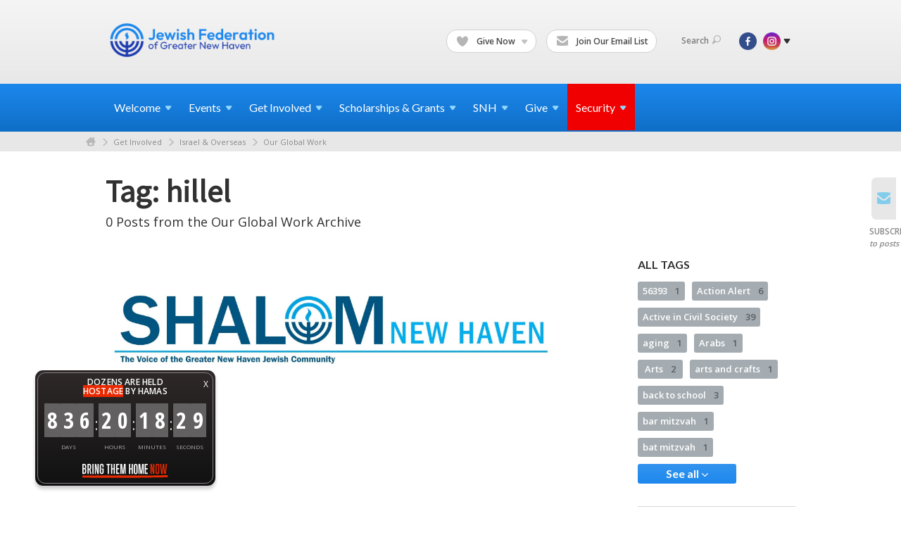

--- FILE ---
content_type: text/html; charset=UTF-8
request_url: https://www.jewishnewhaven.org/our-global-work/tag/403
body_size: 10319
content:
<!DOCTYPE html>
<html lang="en-US" dir="ltr">
<head>
    
    <title>Tag: hillel | Our Global Work
 | Jewish Federation of Greater New Haven</title>

    <meta name="description" content="">
    <meta http-equiv="Content-type" content="text/html; charset=utf-8" />
    <meta name="viewport" content="width=device-width">
    <meta name="format-detection" content="telephone=no">
    <meta name="fedweb-master" content="true">

    

        
    
    
            
                                    <meta name="facebook-domain-verification" content="7mkkilckiede1t5g8j9u8fn2ovji2r" />
                        
            <link rel="shortcut icon" href="https://cdn.fedweb.org/118/favicon-1391030618.ico" />
    
    
    <link rel="stylesheet" href="https://cdn.fedweb.org/assets/built/theme_base.css?rel=d31ae1d" />
    <link rel="stylesheet" type="text/css" href="https://www.jewishnewhaven.org/theme-stylesheet/site118_theme1?rel=d31ae1d.3caf4ba4" />

            
                                    <link href='//fonts.googleapis.com/css?family=Assistant' rel='stylesheet' type='text/css'>                                                 <style media="screen" type="text/css">                 h2 { font-family: "Assistant", "Arial", sans-serif; font-size:45px; font-weight:bold } 
                    
        
                    <style media="screen" type="text/css">
                     
            </style>
            
            <script>
            (function(i,s,o,g,r,a,m){i['GoogleAnalyticsObject']=r;i[r]=i[r]||function(){
                (i[r].q=i[r].q||[]).push(arguments)},i[r].l=1*new Date();a=s.createElement(o),
                    m=s.getElementsByTagName(o)[0];a.async=1;a.src=g;m.parentNode.insertBefore(a,m)
            })(window,document,'script','//www.google-analytics.com/analytics.js','ga');

            var ga_cookie_domain = "auto";
            ga('create', 'UA-22300976-1', ga_cookie_domain);
            ga('require', 'displayfeatures');
            
            ga('send', 'pageview');
        </script>
    
            <!-- Global site tag (gtag.js) - Google Analytics -->
        <script async src="https://www.googletagmanager.com/gtag/js?id=G-W9BGYTZK8P"></script>
        <script>
            window.dataLayer = window.dataLayer || [];
            function gtag(){window.dataLayer.push(arguments);}
            gtag('js', new Date());
            gtag('config', 'G-W9BGYTZK8P');
        </script>
    
    
    
    

    
    <script src="//maps.google.com/maps/api/js?key=AIzaSyAVI9EpnhUbtO45EWta7tQ235hxRxVrjN8"></script>

    <script type="text/javascript" src="https://cdn.fedweb.org/assets/built/theme_base.min.js?rel=d31ae1d"></script>

    <script type="text/javascript" src="https://cdn.fedweb.org/assets/built/theme1.min.js?rel=d31ae1d"></script>

            
                            
        
            
            
                                    <!-- Facebook Pixel Code --> <script>   !function(f,b,e,v,n,t,s)   {if(f.fbq)return;n=f.fbq=function(){n.callMethod?   n.callMethod.apply(n,arguments):n.queue.push(arguments)};   if(!f._fbq)f._fbq=n;n.push=n;n.loaded=!0;n.version='2.0';   n.queue=[];t=b.createElement(e);t.async=!0;   t.src=v;s=b.getElementsByTagName(e)[0];   s.parentNode.insertBefore(t,s)}(window, document,'script',   'https://connect.facebook.net/en_US/fbevents.js');   fbq('init', '288118271805669');   fbq('track', 'PageView'); </script> <noscript><img height="1" width="1" style="display:none"   src="https://www.facebook.com/tr?id=288118271805669&ev=PageView&noscript=1" /></noscript> <!-- End Facebook Pixel Code -->
                            <!-- Facebook Pixel Code --> <script>   !function(f,b,e,v,n,t,s)   {if(f.fbq)return;n=f.fbq=function(){n.callMethod?   n.callMethod.apply(n,arguments):n.queue.push(arguments)};   if(!f._fbq)f._fbq=n;n.push=n;n.loaded=!0;n.version='2.0';   n.queue=[];t=b.createElement(e);t.async=!0;   t.src=v;s=b.getElementsByTagName(e)[0];   s.parentNode.insertBefore(t,s)}(window, document,'script',   'https://connect.facebook.net/en_US/fbevents.js');   fbq('init', '1994824457311016');   fbq('track', 'PageView'); </script> <noscript><img height="1" width="1" style="display:none"   src="https://www.facebook.com/tr?id=1994824457311016&ev=PageView&noscript=1" /></noscript> <!-- End Facebook Pixel Code -->
                        
    <!-- Render Embed Codes BEGIN -->
    <style>
nav.main-nav>div.shell>ul>li:last-child {background: #f00000;}
nav.main-nav>div.shell>ul>li:last-child:hover {background: #f00000 !important;}
</style>


	<script id="mcjs">!function(c,h,i,m,p){m=c.createElement(h),p=c.getElementsByTagName(h)[0],m.async=1,m.src=i,p.parentNode.insertBefore(m,p)}(document,"script","https://chimpstatic.com/mcjs-connected/js/users/c0c60862c2f225cd9edcd4c4e/b569d13505a10fe8ef172cf0e.js");</script>


	<script>
/**
* Function that tracks a click on an outbound link in Analytics.
* This function takes a valid URL string as an argument, and uses that URL string
* as the event label. Setting the transport method to 'beacon' lets the hit be sent
* using 'navigator.sendBeacon' in browser that support it.
*/
var trackOutboundLink = function(url) {
   ga('send', 'event', 'outbound', 'click', url, {
     'transport': 'beacon',
     'hitCallback': function(){document.location = url;}
   });
}
</script>


	<!-- Google Tag Manager -->
<script>(function(w,d,s,l,i){w[l]=w[l]||[];w[l].push({'gtm.start':
new Date().getTime(),event:'gtm.js'});var f=d.getElementsByTagName(s)[0],
j=d.createElement(s),dl=l!='dataLayer'?'&l='+l:'';j.async=true;j.src=
'https://www.googletagmanager.com/gtm.js?id='+i+dl;f.parentNode.insertBefore(j,f);
})(window,document,'script','dataLayer','GTM-WCZWKV5');</script>
<!-- End Google Tag Manager -->


	<script>
  !function(){var analytics=window.analytics=window.analytics||[];if(!analytics.initialize)if(analytics.invoked)window.console&&console.error&&console.error("Segment snippet included twice.");else{analytics.invoked=!0;analytics.methods=["trackSubmit","trackClick","trackLink","trackForm","pageview","identify","reset","group","track","ready","alias","debug","page","once","off","on","addSourceMiddleware","addIntegrationMiddleware","setAnonymousId","addDestinationMiddleware"];analytics.factory=function(e){return function(){var t=Array.prototype.slice.call(arguments);t.unshift(e);analytics.push(t);return analytics}};for(var e=0;e<analytics.methods.length;e++){var key=analytics.methods[e];analytics[key]=analytics.factory(key)}analytics.load=function(key,e){var t=document.createElement("script");t.type="text/javascript";t.async=!0;t.src="https://cdn.segment.com/analytics.js/v1/" + key + "/analytics.min.js";var n=document.getElementsByTagName("script")[0];n.parentNode.insertBefore(t,n);analytics._loadOptions=e};analytics._writeKey="YW5HJUHmqWhAEyjNyMghrBBT5gzYfY2H";;analytics.SNIPPET_VERSION="4.15.3";
  analytics.load("YW5HJUHmqWhAEyjNyMghrBBT5gzYfY2H");
  analytics.page();
  }}();
</script>


	<script>
  !function(){var analytics=window.analytics=window.analytics||[];if(!analytics.initialize)if(analytics.invoked)window.console&&console.error&&console.error("Segment snippet included twice.");else{analytics.invoked=!0;analytics.methods=["trackSubmit","trackClick","trackLink","trackForm","pageview","identify","reset","group","track","ready","alias","debug","page","once","off","on","addSourceMiddleware","addIntegrationMiddleware","setAnonymousId","addDestinationMiddleware"];analytics.factory=function(e){return function(){var t=Array.prototype.slice.call(arguments);t.unshift(e);analytics.push(t);return analytics}};for(var e=0;e<analytics.methods.length;e++){var key=analytics.methods[e];analytics[key]=analytics.factory(key)}analytics.load=function(key,e){var t=document.createElement("script");t.type="text/javascript";t.async=!0;t.src="https://cdn.segment.com/analytics.js/v1/" + key + "/analytics.min.js";var n=document.getElementsByTagName("script")[0];n.parentNode.insertBefore(t,n);analytics._loadOptions=e};analytics._writeKey="YW5HJUHmqWhAEyjNyMghrBBT5gzYfY2H";;analytics.SNIPPET_VERSION="4.15.3";
  analytics.load("YW5HJUHmqWhAEyjNyMghrBBT5gzYfY2H");
  analytics.page();
  }}();
</script>



    <!-- Render Embed Codes END -->

    <!-- Page Custom CSS BEGIN -->
        <!-- Page Custom CSS END -->

    <!-- Code Component CSS BEGIN -->
            
        <!-- Code Component CSS BEGIN -->

    <!-- Code Component Javascript BEGIN -->
            
        <!-- Code Component Javascript END -->
</head>
<body data-site-type="federation" class=" section-stream section-stream-taglist section-id-2904
">

    
    
    
    <section class="page-wrapper ">
        <header class="
                page-header
            ">
            
                        <div class="sticky-header-container ">
                <div class="header-wrap">
                    <div class="shell">
                        <span class="mobile-top-wrapper">
                            <span class="mobile-top-wrapper-row">
                                <span class="mobile-top-wrapper-cell">
                                    <div id="logo" class=" ">
                                        <a href="https://www.jewishnewhaven.org">
                                                                                            <img src="https://cdn.fedweb.org/cache/fed-79/site-118-logo-1756821173.png"/>
                                                                                        
                                            <span class="notext">Jewish Federation of Greater New Haven</span>
                                        </a>
                                    </div>
                                </span>
                                                                <span class="mobile-top-wrapper-cell">
                                    <a href="#" class="menu-btn">Menu</a>
                                </span>
                            </span>
                        </span>

                                                    <nav class="top-nav">
                                
                                <ul class="round-nav">
                                   <li class="custom-button-item">
                                    <a href="https://jewishnewhaven.org/ways-to-give" target="_self" class="custom-button-link">
                
                                            <i class="ss-icon ss-heart"></i>
                    
                                            Give Now
                    
                                            <em class="ico-dd-arrow"></em>
                    
                </a>

                                    <div class="dd">
                        <ul>
                                                            <li>
                                    <a href="https://jewishnewhaven.org/2026-annual-campaign" target="_self">Annual Campaign</a>
                                </li>
                                                                                        <li>
                                    <a href="https://jewishnewhaven.org/ways-to-give/israel-emergency-support-campaign" target="_self">Israel Support</a>
                                </li>
                                                                                        <li>
                                    <a href="https://newhavenjewishfoundation.org" target="_blank">Legacies &amp; Endowments</a>
                                </li>
                                                    </ul>
                    </div>
                            </li>
            
        
            <li class="custom-button-item">
                                    <a href="https://jewishnewhaven.org/subscribe" target="_self" class="custom-button-link">
                
                                            <i class="ss-icon ss-mail"></i>
                    
                                            Join Our Email List
                    
                    
                </a>

                            </li>
                                            </ul>

                                <ul class="user-nav">
                                    <li class="account-item">
                                                                            </li>
                                    <li>
                                        <a href="#" class="search-link">Search<i class="ss-icon ico-search ss-search"></i></a>
                                        <form action="https://www.jewishnewhaven.org/search" method="get" class="top-search">
	<input type="text" class="field" name="keywords" value="" placeholder="Search"/>
	<input type="submit" value="Search" class="submit-button">
</form>                                    </li>
                                </ul>

                                <ul class="social-nav">
    <li>

                    <a href="https://www.facebook.com/JewishFederationofGNH" class="ico ico-fb" alt="facebook" target="_blank"></a>
                    <a href="http://instagram.com/jewishfednhv/" class="ico ico-in" alt="instagram" target="_blank"></a>
        
                <i class="ss-icon ico-dd-arrow ss-dropdown"></i>
        <div class="dd">
            <ul>
                                    <li>
                                                    <a href="https://www.youtube.com/channel/UCv8jc0DhrBXS-O4JA_hPjWA" class="ico ico-yt" alt="youtube" target="_blank"></a>
                                            </li>
                            </ul>
        </div>
            </li>
</ul>
                            </nav>
                                            </div>
                </div>
                <div class="navs">
                    <nav class="top-nav-mobile">
                        <div class="shell">
                            <ul class="user-nav-mobile">

                                <li class="custom-button-item">
                                    <a href="https://jewishnewhaven.org/ways-to-give" target="_self" class="custom-button-link">
                
                                            <i class="ss-icon ss-heart"></i>
                    
                                            Give Now
                    
                                            <em class="ico-dd-arrow"></em>
                    
                </a>

                                    <div class="dd">
                        <ul>
                                                            <li>
                                    <a href="https://jewishnewhaven.org/2026-annual-campaign" target="_self">Annual Campaign</a>
                                </li>
                                                                                        <li>
                                    <a href="https://jewishnewhaven.org/ways-to-give/israel-emergency-support-campaign" target="_self">Israel Support</a>
                                </li>
                                                                                        <li>
                                    <a href="https://newhavenjewishfoundation.org" target="_blank">Legacies &amp; Endowments</a>
                                </li>
                                                    </ul>
                    </div>
                            </li>
            
        
            <li class="custom-button-item">
                                    <a href="https://jewishnewhaven.org/subscribe" target="_self" class="custom-button-link">
                
                                            <i class="ss-icon ss-mail"></i>
                    
                                            Join Our Email List
                    
                    
                </a>

                            </li>
            
                                
                                                            </ul>
                            
                                                        <ul class="social-nav-mobile">
                                                                <li>
                                    <a href="https://www.facebook.com/JewishFederationofGNH" target="_blank">
                                        <img src="https://cdn.fedweb.org/assets/theme1/stylesheets/images/ico-header-fb-tablet.png" alt="facebook" />
                                    </a>
                                </li>
                                                                <li>
                                    <a href="http://instagram.com/jewishfednhv/" target="_blank">
                                        <img src="https://cdn.fedweb.org/assets/theme1/stylesheets/images/ico-header-in-tablet.png" alt="instagram" />
                                    </a>
                                </li>
                                                                <li>
                                    <a href="https://www.youtube.com/channel/UCv8jc0DhrBXS-O4JA_hPjWA" target="_blank">
                                        <img src="https://cdn.fedweb.org/assets/theme1/stylesheets/images/ico-header-yt-tablet.png" alt="youtube" />
                                    </a>
                                </li>
                                                            </ul>
                        </div>
                    </nav>

                    
                    <nav class="
        main-nav
        align-left
        padding-x-default
        padding-y-default
        font-size-16
        ">
    <div class="shell">

        <ul><li class="taphover"><span class="nav-type-text-item">Welcome<i class="ico-arrow"></i></span><div class="dd"><ul><li><a href="https://jewishnewhaven.org/annual-report">Annual & Financial Reports</a></li><li><a href="https://jewishnewhaven.org/honor-roll-fy24-copy">Honor Roll 2024</a></li><li><a href="https://jewishnewhaven.org/board-of-directors">Board of Directors</a></li><li><a href="https://jewishnewhaven.org/ways-to-give/silver-circle">Silver Circle</a></li></ul></div></li><li class="taphover"><a href="https://jewishnewhaven.org/eventlist"> <span class="no-wrap">Events<i class="ico-arrow"></i></span></a><div class="dd"><ul><li class="taphover"><a href="https://jewishnewhaven.org/events/rsvp">Featured <span class="no-wrap">Events<i class="ico-arrow"></i></span></a><div class="dd"><ul></ul></div></li><li><a href="https://jewishnewhaven.org/eventlist/submit">Submit Events</a></li><li><a href="https://jewishnewhaven.org/eventlist">Community Calendar</a></li></ul></div></li><li class="taphover"><a href="https://jewishnewhaven.org">Get <span class="no-wrap">Involved<i class="ico-arrow"></i></span></a><div class="dd"><ul><li class="taphover"><a href="https://jewishnewhaven.org/womens-network">Women's Engagement & <span class="no-wrap">Philanthropy<i class="ico-arrow"></i></span></a><div class="dd"><ul><li ><a href="https://jewishnewhaven.org/womens-network/dignity-grows">Dignity Grows</a></li></ul></div></li><li><a href="https://jewishnewhaven.org/refugee-resettlement">Refugee Resettlement (JCARR)</a></li><li class="taphover"><a href="https://jewishnewhaven.org/jewish-community-relations-council">Jewish Community Relations <span class="no-wrap">Council<i class="ico-arrow"></i></span></a><div class="dd"><ul><li><a href="https://jewishnewhaven.org/resources-israel-hamas-war-2023">Resources for Israel Hamas War</a></li><li ><a href="https://jewishnewhaven.org/israeli-judicial-reforms">Israel’s Proposed Judicial Reforms</a></li></ul></div></li><li><a href="https://jewishnewhaven.org/young-leadership-division">Young Leadership Division</a></li><li class="taphover"><a href="https://jewishnewhaven.org/shalom-baby">Shalom <span class="no-wrap">Baby<i class="ico-arrow"></i></span></a><div class="dd"><ul><li><a href="https://jewishnewhaven.org/sb-cafe">Shalom Baby Tot Shabbat</a></li></ul></div></li><li><a href="https://jewishnewhaven.org/pj-library">PJ Library</a></li><li><a href="https://jewishnewhaven.org/jewel-society">JEWEL Society</a></li><li class="taphover"><a href="https://jewishnewhaven.org/israel-overseas">Israel & <span class="no-wrap">Overseas<i class="ico-arrow"></i></span></a><div class="dd"><ul><li><a href="https://jewishnewhaven.org/israeli-judicial-reforms">Israel’s Proposed Judicial Reforms</a></li><li><a href="https://jewishnewhaven.org/marchoftheliving">March of the Living</a></li><li><a href="https://jewishnewhaven.org/our-global-work">Our Global Work</a></li></ul></div></li><li><a href="https://jewishnewhaven.org/careers">Careers</a></li></ul></div></li><li class="taphover"><span class="nav-type-text-item">Scholarships & Grants<i class="ico-arrow"></i></span><div class="dd"><ul><li class="taphover"><a href="https://jewishnewhaven.org/annual-campaign-impact-allocations">Annual Campaign Impact & <span class="no-wrap">Allocations<i class="ico-arrow"></i></span></a><div class="dd"><ul><li><a href="https://jewishnewhaven.org/programmatic-grants">Programmatic Grant Application 2025-26</a></li></ul></div></li><li><a href="https://jewishnewhaven.org/scholarships">Scholarships</a></li><li><a href="https://jewishnewhaven.org/grants">Grants</a></li></ul></div></li><li class="taphover"><a href="https://jewishnewhaven.org/shalom-new-haven"> <span class="no-wrap">SNH<i class="ico-arrow"></i></span></a><div class="dd"><ul><li><a href="https://jewishnewhaven.org/shalom-new-haven">Shalom New Haven</a></li><li><a href="https://jewishnewhaven.org/snh-archive">SNH Archive</a></li></ul></div></li><li class="taphover"><a href="https://jewishnewhaven.org/ways-to-give"> <span class="no-wrap">Give<i class="ico-arrow"></i></span></a><div class="dd"><ul><li><a href="https://jewishnewhaven.org/2026-annual-campaign">2026 Annual Campaign for Jewish Needs</a></li><li><a href="https://jewishnewhaven.org/ways-to-give/israel-emergency-support-campaign">Israel Emergency Support Campaign</a></li><li><a href="https://jewishnewhaven.org/ways-to-give/wildfire-crisis-relief">LA Wildfire Crisis Relief Fund</a></li><li><a href="https://jewishnewhaven.org/ways-to-give/beckerman-family-pace-challenge">Beckerman Family PACE Challenge</a></li><li><a href="https://jewishfederationofgreaternewha.givingfuel.com/womens-philanthropy">Women's Engagement & Philanthropy</a></li><li><a href="https://jewishnewhaven.org/corporate-partnerships">Corporate Partnerships</a></li><li><a href="http://www.newhavenjewishfoundation.org/">Legacies & Endowments</a></li><li><a href="https://jewishnewhaven.org/jewish-cemetery-association">Jewish Cemetery Association</a></li></ul></div></li><li class="taphover"><a href="https://securejewishct.org/"> <span class="no-wrap">Security<i class="ico-arrow"></i></span></a><div class="dd"><ul><li><a href="https://www.securejewishct.org/incidentreporting">Report an Incident</a></li><li><a href="https://jewishnewhaven.org/alerts">Security Alerts System</a></li><li><a href="https://securejewishct.org/">Regional CT Security Initiative</a></li><li><a href="https://jewishfederationofgreaternewha.givingfuel.com/jcc-security-fund">JCC Security Fund</a></li></ul></div></li></ul>

        
    </div>
</nav>

                </div>
            </div>

                            <nav class="breadcrumbs">
                    <div class="shell">
                        <div class="row">
                            <ul>
                                <li><a href="https://www.jewishnewhaven.org" class="home-link">Home</a></li>

                                                                                                            <li>
                                                                                            <a href="https://jewishnewhaven.org">
                                                                                            Get Involved
                                            </a>
                                        </li>
                                                                                                                                                <li>
                                                                                            <a href="https://jewishnewhaven.org/israel-overseas">
                                                                                            Israel & Overseas
                                            </a>
                                        </li>
                                                                                                                                                <li>
                                                                                            <a href="https://jewishnewhaven.org/our-global-work">
                                                                                            Our Global Work
                                            </a>
                                        </li>
                                                                    
                            </ul>
                        </div>
                    </div>
                </nav>
            
                            
                                    </header>

                                
    
    <section class="page-main">
        <div class="shell">
            <section class="row">
                <section class="col-7 col-12-mobile">
                    <header class="page-title">
                        <h2>Tag: hillel</h2>
                        <h3>0 Posts from the Our Global Work Archive</h3>
                    </header>
                </section>
            </section>
        </div>
        <div class="shell">
            <section class="row">
                <section class="col-8">
                    <div class="news list">

                        
                    </div>

                    

                    <section class="section-template-items">
						    			        <div id="component-179985" class="component-container"><div class="component-image">

			<a href="https://jewishnewhaven.org/shalom-new-haven" target="_self" class="component-image-link">
	
		            <div class="has-ratio-image r-original mr-original">
                <div class="aspect-ratio">
                    <picture>
                        <source media="(max-width:768px)" srcset="">
                        <source media="(max-width:1200px)" srcset="https://cdn.fedweb.org/cache/fed-79/2/SNH%2520new%2520header_389769_grab_1920_403_0_0_389769_resize_1016__1_1.jpg?v=1748310130">
                        <source media="(min-width:1201px)" srcset="https://cdn.fedweb.org/cache/fed-79/2/SNH%2520new%2520header_389769_grab_1920_403_0_0_389769_resize_2032__1_1.jpg?v=1748310130">
                        <img src="https://cdn.fedweb.org/cache/fed-79/2/SNH%2520new%2520header_389769_grab_1920_403_0_0_389769_resize_1016__1_1.jpg?v=1748310130" alt="">
                    </picture>
                </div>
            </div>
		
			</a>
	
	</div>
</div>
			    					</section>
	

                </section>
                <aside class="col-3 offset-1 offset-1-mobile">

                    <div class="widget">
        <h4>All Tags</h4>
        <ul class="tags" id="list_tags">
                            <li >
                    <a href="/tag-clicked/17912/2904/70660">
                        56393
                        <span class="num">
                            1
                        </span>
                    </a>
                </li>
                            <li >
                    <a href="/tag-clicked/17912/2904/89023">
                        Action Alert
                        <span class="num">
                            6
                        </span>
                    </a>
                </li>
                            <li >
                    <a href="/tag-clicked/17912/2904/89024">
                        Active in Civil Society
                        <span class="num">
                            39
                        </span>
                    </a>
                </li>
                            <li >
                    <a href="/tag-clicked/17912/2904/3342">
                        aging
                        <span class="num">
                            1
                        </span>
                    </a>
                </li>
                            <li >
                    <a href="/tag-clicked/17912/2904/389">
                        Arabs
                        <span class="num">
                            1
                        </span>
                    </a>
                </li>
                            <li >
                    <a href="/tag-clicked/17912/2904/46">
                        Arts
                        <span class="num">
                            2
                        </span>
                    </a>
                </li>
                            <li >
                    <a href="/tag-clicked/17912/2904/2673">
                        arts and crafts
                        <span class="num">
                            1
                        </span>
                    </a>
                </li>
                            <li >
                    <a href="/tag-clicked/17912/2904/64230">
                        back to school
                        <span class="num">
                            3
                        </span>
                    </a>
                </li>
                            <li >
                    <a href="/tag-clicked/17912/2904/1610">
                        bar mitzvah
                        <span class="num">
                            1
                        </span>
                    </a>
                </li>
                            <li >
                    <a href="/tag-clicked/17912/2904/1611">
                        bat mitzvah
                        <span class="num">
                            1
                        </span>
                    </a>
                </li>
                            <li style="display: none;">
                    <a href="/tag-clicked/17912/2904/70077">
                        beer
                        <span class="num">
                            1
                        </span>
                    </a>
                </li>
                            <li style="display: none;">
                    <a href="/tag-clicked/17912/2904/69603">
                        ben gurion university
                        <span class="num">
                            1
                        </span>
                    </a>
                </li>
                            <li style="display: none;">
                    <a href="/tag-clicked/17912/2904/66522">
                        bosnia
                        <span class="num">
                            3
                        </span>
                    </a>
                </li>
                            <li style="display: none;">
                    <a href="/tag-clicked/17912/2904/2675">
                        budapest
                        <span class="num">
                            2
                        </span>
                    </a>
                </li>
                            <li style="display: none;">
                    <a href="/tag-clicked/17912/2904/89031">
                        Cabinet
                        <span class="num">
                            5
                        </span>
                    </a>
                </li>
                            <li style="display: none;">
                    <a href="/tag-clicked/17912/2904/89032">
                        Cabinet Alumni
                        <span class="num">
                            1
                        </span>
                    </a>
                </li>
                            <li style="display: none;">
                    <a href="/tag-clicked/17912/2904/89037">
                        Caring
                        <span class="num">
                            7
                        </span>
                    </a>
                </li>
                            <li style="display: none;">
                    <a href="/tag-clicked/17912/2904/1548">
                        children
                        <span class="num">
                            1
                        </span>
                    </a>
                </li>
                            <li style="display: none;">
                    <a href="/tag-clicked/17912/2904/1522">
                        college
                        <span class="num">
                            1
                        </span>
                    </a>
                </li>
                            <li style="display: none;">
                    <a href="/tag-clicked/17912/2904/1490">
                        community
                        <span class="num">
                            2
                        </span>
                    </a>
                </li>
                            <li style="display: none;">
                    <a href="/tag-clicked/17912/2904/89764">
                        Connected
                        <span class="num">
                            1
                        </span>
                    </a>
                </li>
                            <li style="display: none;">
                    <a href="/tag-clicked/17912/2904/89021">
                        Connected to Israel &amp; Global Jewry
                        <span class="num">
                            59
                        </span>
                    </a>
                </li>
                            <li style="display: none;">
                    <a href="/tag-clicked/17912/2904/67538">
                        creative placemaking
                        <span class="num">
                            2
                        </span>
                    </a>
                </li>
                            <li style="display: none;">
                    <a href="/tag-clicked/17912/2904/62841">
                        Crisis Relief
                        <span class="num">
                            2
                        </span>
                    </a>
                </li>
                            <li style="display: none;">
                    <a href="/tag-clicked/17912/2904/2837">
                        cuba
                        <span class="num">
                            1
                        </span>
                    </a>
                </li>
                            <li style="display: none;">
                    <a href="/tag-clicked/17912/2904/89248">
                        Data &amp; Research
                        <span class="num">
                            5
                        </span>
                    </a>
                </li>
                            <li style="display: none;">
                    <a href="/tag-clicked/17912/2904/4769">
                        Disabled
                        <span class="num">
                            1
                        </span>
                    </a>
                </li>
                            <li style="display: none;">
                    <a href="/tag-clicked/17912/2904/67470">
                        Dreyfus Affair
                        <span class="num">
                            1
                        </span>
                    </a>
                </li>
                            <li style="display: none;">
                    <a href="/tag-clicked/17912/2904/70101">
                        eastern europe
                        <span class="num">
                            1
                        </span>
                    </a>
                </li>
                            <li style="display: none;">
                    <a href="/tag-clicked/17912/2904/89022">
                        Educated &amp; Engaged
                        <span class="num">
                            12
                        </span>
                    </a>
                </li>
                            <li style="display: none;">
                    <a href="/tag-clicked/17912/2904/2905">
                        elderly woman
                        <span class="num">
                            1
                        </span>
                    </a>
                </li>
                            <li style="display: none;">
                    <a href="/tag-clicked/17912/2904/1523">
                        ethiopia
                        <span class="num">
                            1
                        </span>
                    </a>
                </li>
                            <li style="display: none;">
                    <a href="/tag-clicked/17912/2904/56375">
                        Ethiopian Israelis
                        <span class="num">
                            1
                        </span>
                    </a>
                </li>
                            <li style="display: none;">
                    <a href="/tag-clicked/17912/2904/3059">
                        ethiopian jews
                        <span class="num">
                            1
                        </span>
                    </a>
                </li>
                            <li style="display: none;">
                    <a href="/tag-clicked/17912/2904/1539">
                        former soviet union
                        <span class="num">
                            3
                        </span>
                    </a>
                </li>
                            <li style="display: none;">
                    <a href="/tag-clicked/17912/2904/2211">
                        france
                        <span class="num">
                            1
                        </span>
                    </a>
                </li>
                            <li style="display: none;">
                    <a href="/tag-clicked/17912/2904/4695">
                        French Jews
                        <span class="num">
                            1
                        </span>
                    </a>
                </li>
                            <li style="display: none;">
                    <a href="/tag-clicked/17912/2904/71960">
                        From our Leadership
                        <span class="num">
                            1
                        </span>
                    </a>
                </li>
                            <li style="display: none;">
                    <a href="/tag-clicked/17912/2904/1540">
                        fsu
                        <span class="num">
                            2
                        </span>
                    </a>
                </li>
                            <li style="display: none;">
                    <a href="/tag-clicked/17912/2904/2509">
                        galilee
                        <span class="num">
                            1
                        </span>
                    </a>
                </li>
                            <li style="display: none;">
                    <a href="/tag-clicked/17912/2904/63503">
                        Galon
                        <span class="num">
                            1
                        </span>
                    </a>
                </li>
                            <li style="display: none;">
                    <a href="/tag-clicked/17912/2904/3759">
                        grandma
                        <span class="num">
                            1
                        </span>
                    </a>
                </li>
                            <li style="display: none;">
                    <a href="/tag-clicked/17912/2904/63627">
                        Greece
                        <span class="num">
                            2
                        </span>
                    </a>
                </li>
                            <li style="display: none;">
                    <a href="/tag-clicked/17912/2904/2704">
                        haifa
                        <span class="num">
                            1
                        </span>
                    </a>
                </li>
                            <li style="display: none;">
                    <a href="/tag-clicked/17912/2904/1495">
                        health
                        <span class="num">
                            3
                        </span>
                    </a>
                </li>
                            <li style="display: none;">
                    <a href="/tag-clicked/17912/2904/62879">
                        healthcare
                        <span class="num">
                            4
                        </span>
                    </a>
                </li>
                            <li style="display: none;">
                    <a href="/tag-clicked/17912/2904/89247">
                        Healthy
                        <span class="num">
                            10
                        </span>
                    </a>
                </li>
                            <li style="display: none;">
                    <a href="/tag-clicked/17912/2904/69663">
                        hias
                        <span class="num">
                            1
                        </span>
                    </a>
                </li>
                            <li style="display: none;">
                    <a href="/tag-clicked/17912/2904/30">
                        History
                        <span class="num">
                            1
                        </span>
                    </a>
                </li>
                            <li style="display: none;">
                    <a href="/tag-clicked/17912/2904/38">
                        Holidays
                        <span class="num">
                            1
                        </span>
                    </a>
                </li>
                            <li style="display: none;">
                    <a href="/tag-clicked/17912/2904/29">
                        Holocaust Education &amp; Remembrance
                        <span class="num">
                            1
                        </span>
                    </a>
                </li>
                            <li style="display: none;">
                    <a href="/tag-clicked/17912/2904/4721">
                        Holocaust Remembrance Day
                        <span class="num">
                            1
                        </span>
                    </a>
                </li>
                            <li style="display: none;">
                    <a href="/tag-clicked/17912/2904/3534">
                        hungary
                        <span class="num">
                            5
                        </span>
                    </a>
                </li>
                            <li style="display: none;">
                    <a href="/tag-clicked/17912/2904/72339">
                        Hurricane Harvey
                        <span class="num">
                            1
                        </span>
                    </a>
                </li>
                            <li style="display: none;">
                    <a href="/tag-clicked/17912/2904/3060">
                        IDF
                        <span class="num">
                            1
                        </span>
                    </a>
                </li>
                            <li style="display: none;">
                    <a href="/tag-clicked/17912/2904/2082">
                        immigrants
                        <span class="num">
                            2
                        </span>
                    </a>
                </li>
                            <li style="display: none;">
                    <a href="/tag-clicked/17912/2904/1497">
                        immigration
                        <span class="num">
                            2
                        </span>
                    </a>
                </li>
                            <li style="display: none;">
                    <a href="/tag-clicked/17912/2904/89020">
                        Impact Stories
                        <span class="num">
                            13
                        </span>
                    </a>
                </li>
                            <li style="display: none;">
                    <a href="/tag-clicked/17912/2904/89018">
                        In the Media
                        <span class="num">
                            35
                        </span>
                    </a>
                </li>
                            <li style="display: none;">
                    <a href="/tag-clicked/17912/2904/56392">
                        india
                        <span class="num">
                            1
                        </span>
                    </a>
                </li>
                            <li style="display: none;">
                    <a href="/tag-clicked/17912/2904/1503">
                        interfaith
                        <span class="num">
                            1
                        </span>
                    </a>
                </li>
                            <li style="display: none;">
                    <a href="/tag-clicked/17912/2904/56374">
                        Israel &amp; Overseas
                        <span class="num">
                            32
                        </span>
                    </a>
                </li>
                            <li style="display: none;">
                    <a href="/tag-clicked/17912/2904/59590">
                        israel and overseas
                        <span class="num">
                            4
                        </span>
                    </a>
                </li>
                            <li style="display: none;">
                    <a href="/tag-clicked/17912/2904/1535">
                        israeli
                        <span class="num">
                            1
                        </span>
                    </a>
                </li>
                            <li style="display: none;">
                    <a href="/tag-clicked/17912/2904/71610">
                        italy
                        <span class="num">
                            1
                        </span>
                    </a>
                </li>
                            <li style="display: none;">
                    <a href="/tag-clicked/17912/2904/2238">
                        jcc
                        <span class="num">
                            1
                        </span>
                    </a>
                </li>
                            <li style="display: none;">
                    <a href="/tag-clicked/17912/2904/2496">
                        jewish agency
                        <span class="num">
                            5
                        </span>
                    </a>
                </li>
                            <li style="display: none;">
                    <a href="/tag-clicked/17912/2904/1992">
                        jewish agency for israel
                        <span class="num">
                            1
                        </span>
                    </a>
                </li>
                            <li style="display: none;">
                    <a href="/tag-clicked/17912/2904/2400">
                        jewish camping
                        <span class="num">
                            1
                        </span>
                    </a>
                </li>
                            <li style="display: none;">
                    <a href="/tag-clicked/17912/2904/2">
                        Jewish Community Center
                        <span class="num">
                            1
                        </span>
                    </a>
                </li>
                            <li style="display: none;">
                    <a href="/tag-clicked/17912/2904/34">
                        Jewish Education
                        <span class="num">
                            3
                        </span>
                    </a>
                </li>
                            <li style="display: none;">
                    <a href="/tag-clicked/17912/2904/69800">
                        jewish family services
                        <span class="num">
                            1
                        </span>
                    </a>
                </li>
                            <li style="display: none;">
                    <a href="/tag-clicked/17912/2904/56385">
                        jewish identity
                        <span class="num">
                            1
                        </span>
                    </a>
                </li>
                            <li style="display: none;">
                    <a href="/tag-clicked/17912/2904/2939">
                        Jewish Learning
                        <span class="num">
                            1
                        </span>
                    </a>
                </li>
                            <li style="display: none;">
                    <a href="/tag-clicked/17912/2904/1409">
                        jewish life
                        <span class="num">
                            2
                        </span>
                    </a>
                </li>
                            <li style="display: none;">
                    <a href="/tag-clicked/17912/2904/2906">
                        Jewish school
                        <span class="num">
                            1
                        </span>
                    </a>
                </li>
                            <li style="display: none;">
                    <a href="/tag-clicked/17912/2904/35">
                        Jewish Schools
                        <span class="num">
                            1
                        </span>
                    </a>
                </li>
                            <li style="display: none;">
                    <a href="/tag-clicked/17912/2904/1719">
                        kids
                        <span class="num">
                            1
                        </span>
                    </a>
                </li>
                            <li style="display: none;">
                    <a href="/tag-clicked/17912/2904/3034">
                        latin america
                        <span class="num">
                            1
                        </span>
                    </a>
                </li>
                            <li style="display: none;">
                    <a href="/tag-clicked/17912/2904/1454">
                        leadership
                        <span class="num">
                            2
                        </span>
                    </a>
                </li>
                            <li style="display: none;">
                    <a href="/tag-clicked/17912/2904/89019">
                        Leadership Message
                        <span class="num">
                            9
                        </span>
                    </a>
                </li>
                            <li style="display: none;">
                    <a href="/tag-clicked/17912/2904/2313">
                        lieberman
                        <span class="num">
                            1
                        </span>
                    </a>
                </li>
                            <li style="display: none;">
                    <a href="/tag-clicked/17912/2904/1428">
                        matzah
                        <span class="num">
                            1
                        </span>
                    </a>
                </li>
                            <li style="display: none;">
                    <a href="/tag-clicked/17912/2904/5531">
                        Mekor Chaim: Yom HaShoah
                        <span class="num">
                            1
                        </span>
                    </a>
                </li>
                            <li style="display: none;">
                    <a href="/tag-clicked/17912/2904/63504">
                        Meretz
                        <span class="num">
                            1
                        </span>
                    </a>
                </li>
                            <li style="display: none;">
                    <a href="/tag-clicked/17912/2904/3033">
                        mexico
                        <span class="num">
                            1
                        </span>
                    </a>
                </li>
                            <li style="display: none;">
                    <a href="/tag-clicked/17912/2904/59577">
                        moishe house
                        <span class="num">
                            1
                        </span>
                    </a>
                </li>
                            <li style="display: none;">
                    <a href="/tag-clicked/17912/2904/65984">
                        Moldova
                        <span class="num">
                            2
                        </span>
                    </a>
                </li>
                            <li style="display: none;">
                    <a href="/tag-clicked/17912/2904/3917">
                        music
                        <span class="num">
                            1
                        </span>
                    </a>
                </li>
                            <li style="display: none;">
                    <a href="/tag-clicked/17912/2904/89035">
                        National Women’s Philanthropy
                        <span class="num">
                            3
                        </span>
                    </a>
                </li>
                            <li style="display: none;">
                    <a href="/tag-clicked/17912/2904/89025">
                        National Young Leadership Cabinet
                        <span class="num">
                            1
                        </span>
                    </a>
                </li>
                            <li style="display: none;">
                    <a href="/tag-clicked/17912/2904/3637">
                        negev
                        <span class="num">
                            2
                        </span>
                    </a>
                </li>
                            <li style="display: none;">
                    <a href="/tag-clicked/17912/2904/63407">
                        Negev Funding Coalition
                        <span class="num">
                            2
                        </span>
                    </a>
                </li>
                            <li style="display: none;">
                    <a href="/tag-clicked/17912/2904/67298">
                        Negev Now initiative
                        <span class="num">
                            1
                        </span>
                    </a>
                </li>
                            <li style="display: none;">
                    <a href="/tag-clicked/17912/2904/62665">
                        nepal
                        <span class="num">
                            2
                        </span>
                    </a>
                </li>
                            <li style="display: none;">
                    <a href="/tag-clicked/17912/2904/62803">
                        Nepal Relief Fund
                        <span class="num">
                            1
                        </span>
                    </a>
                </li>
                            <li style="display: none;">
                    <a href="/tag-clicked/17912/2904/3919">
                        netanyahu
                        <span class="num">
                            1
                        </span>
                    </a>
                </li>
                            <li style="display: none;">
                    <a href="/tag-clicked/17912/2904/59587">
                        Operation Protective Edge
                        <span class="num">
                            2
                        </span>
                    </a>
                </li>
                            <li style="display: none;">
                    <a href="/tag-clicked/17912/2904/1544">
                        orphan
                        <span class="num">
                            1
                        </span>
                    </a>
                </li>
                            <li style="display: none;">
                    <a href="/tag-clicked/17912/2904/2242">
                        ORT
                        <span class="num">
                            3
                        </span>
                    </a>
                </li>
                            <li style="display: none;">
                    <a href="/tag-clicked/17912/2904/4016">
                        parenting
                        <span class="num">
                            1
                        </span>
                    </a>
                </li>
                            <li style="display: none;">
                    <a href="/tag-clicked/17912/2904/1488">
                        partnership
                        <span class="num">
                            1
                        </span>
                    </a>
                </li>
                            <li style="display: none;">
                    <a href="/tag-clicked/17912/2904/1430">
                        pesach
                        <span class="num">
                            1
                        </span>
                    </a>
                </li>
                            <li style="display: none;">
                    <a href="/tag-clicked/17912/2904/1790">
                        play
                        <span class="num">
                            1
                        </span>
                    </a>
                </li>
                            <li style="display: none;">
                    <a href="/tag-clicked/17912/2904/89017">
                        Press Release
                        <span class="num">
                            134
                        </span>
                    </a>
                </li>
                            <li style="display: none;">
                    <a href="/tag-clicked/17912/2904/89338">
                        Rebuild Israel
                        <span class="num">
                            1
                        </span>
                    </a>
                </li>
                            <li style="display: none;">
                    <a href="/tag-clicked/17912/2904/1546">
                        russia
                        <span class="num">
                            2
                        </span>
                    </a>
                </li>
                            <li style="display: none;">
                    <a href="/tag-clicked/17912/2904/2895">
                        Russian kids
                        <span class="num">
                            1
                        </span>
                    </a>
                </li>
                            <li style="display: none;">
                    <a href="/tag-clicked/17912/2904/89246">
                        Safe
                        <span class="num">
                            29
                        </span>
                    </a>
                </li>
                            <li style="display: none;">
                    <a href="/tag-clicked/17912/2904/411">
                        school
                        <span class="num">
                            6
                        </span>
                    </a>
                </li>
                            <li style="display: none;">
                    <a href="/tag-clicked/17912/2904/2039">
                        science
                        <span class="num">
                            1
                        </span>
                    </a>
                </li>
                            <li style="display: none;">
                    <a href="/tag-clicked/17912/2904/4779">
                        Sderot
                        <span class="num">
                            1
                        </span>
                    </a>
                </li>
                            <li style="display: none;">
                    <a href="/tag-clicked/17912/2904/1970">
                        security
                        <span class="num">
                            1
                        </span>
                    </a>
                </li>
                            <li style="display: none;">
                    <a href="/tag-clicked/17912/2904/1434">
                        seder
                        <span class="num">
                            1
                        </span>
                    </a>
                </li>
                            <li style="display: none;">
                    <a href="/tag-clicked/17912/2904/12">
                        Seniors/Elderly Services
                        <span class="num">
                            2
                        </span>
                    </a>
                </li>
                            <li style="display: none;">
                    <a href="/tag-clicked/17912/2904/1459">
                        shabbat
                        <span class="num">
                            1
                        </span>
                    </a>
                </li>
                            <li style="display: none;">
                    <a href="/tag-clicked/17912/2904/431">
                        shoah
                        <span class="num">
                            3
                        </span>
                    </a>
                </li>
                            <li style="display: none;">
                    <a href="/tag-clicked/17912/2904/62432">
                        single moms
                        <span class="num">
                            1
                        </span>
                    </a>
                </li>
                            <li style="display: none;">
                    <a href="/tag-clicked/17912/2904/3036">
                        Single mothers
                        <span class="num">
                            1
                        </span>
                    </a>
                </li>
                            <li style="display: none;">
                    <a href="/tag-clicked/17912/2904/62315">
                        single parents
                        <span class="num">
                            1
                        </span>
                    </a>
                </li>
                            <li style="display: none;">
                    <a href="/tag-clicked/17912/2904/55740">
                        social services
                        <span class="num">
                            1
                        </span>
                    </a>
                </li>
                            <li style="display: none;">
                    <a href="/tag-clicked/17912/2904/2875">
                        Spanish
                        <span class="num">
                            1
                        </span>
                    </a>
                </li>
                            <li style="display: none;">
                    <a href="/tag-clicked/17912/2904/3420">
                        special needs
                        <span class="num">
                            1
                        </span>
                    </a>
                </li>
                            <li style="display: none;">
                    <a href="/tag-clicked/17912/2904/13">
                        Special Needs Services
                        <span class="num">
                            1
                        </span>
                    </a>
                </li>
                            <li style="display: none;">
                    <a href="/tag-clicked/17912/2904/1702">
                        student
                        <span class="num">
                            1
                        </span>
                    </a>
                </li>
                            <li style="display: none;">
                    <a href="/tag-clicked/17912/2904/4408">
                        szarvas
                        <span class="num">
                            1
                        </span>
                    </a>
                </li>
                            <li style="display: none;">
                    <a href="/tag-clicked/17912/2904/1437">
                        technology
                        <span class="num">
                            1
                        </span>
                    </a>
                </li>
                            <li style="display: none;">
                    <a href="/tag-clicked/17912/2904/1674">
                        teenager
                        <span class="num">
                            1
                        </span>
                    </a>
                </li>
                            <li style="display: none;">
                    <a href="/tag-clicked/17912/2904/2270">
                        teenagers
                        <span class="num">
                            2
                        </span>
                    </a>
                </li>
                            <li style="display: none;">
                    <a href="/tag-clicked/17912/2904/52">
                        Teens
                        <span class="num">
                            2
                        </span>
                    </a>
                </li>
                            <li style="display: none;">
                    <a href="/tag-clicked/17912/2904/1932">
                        tel aviv
                        <span class="num">
                            1
                        </span>
                    </a>
                </li>
                            <li style="display: none;">
                    <a href="/tag-clicked/17912/2904/1953">
                        terrorist attack
                        <span class="num">
                            1
                        </span>
                    </a>
                </li>
                            <li style="display: none;">
                    <a href="/tag-clicked/17912/2904/89039">
                        The Glue
                        <span class="num">
                            7
                        </span>
                    </a>
                </li>
                            <li style="display: none;">
                    <a href="/tag-clicked/17912/2904/60474">
                        the jewish agency for israel
                        <span class="num">
                            4
                        </span>
                    </a>
                </li>
                            <li style="display: none;">
                    <a href="/tag-clicked/17912/2904/56076">
                        The Jewish Agency Loan Funds
                        <span class="num">
                            1
                        </span>
                    </a>
                </li>
                            <li style="display: none;">
                    <a href="/tag-clicked/17912/2904/2636">
                        theater
                        <span class="num">
                            1
                        </span>
                    </a>
                </li>
                            <li style="display: none;">
                    <a href="/tag-clicked/17912/2904/412">
                        torah
                        <span class="num">
                            1
                        </span>
                    </a>
                </li>
                            <li style="display: none;">
                    <a href="/tag-clicked/17912/2904/1396">
                        volunteer
                        <span class="num">
                            2
                        </span>
                    </a>
                </li>
                            <li style="display: none;">
                    <a href="/tag-clicked/17912/2904/89038">
                        Welcoming &amp; Inclusive
                        <span class="num">
                            8
                        </span>
                    </a>
                </li>
                            <li style="display: none;">
                    <a href="/tag-clicked/17912/2904/70102">
                        women&#039;s health
                        <span class="num">
                            2
                        </span>
                    </a>
                </li>
                            <li style="display: none;">
                    <a href="/tag-clicked/17912/2904/56576">
                        World ORT
                        <span class="num">
                            5
                        </span>
                    </a>
                </li>
                            <li style="display: none;">
                    <a href="/tag-clicked/17912/2904/3615">
                        world war II
                        <span class="num">
                            1
                        </span>
                    </a>
                </li>
                            <li style="display: none;">
                    <a href="/tag-clicked/17912/2904/67609">
                        yemen
                        <span class="num">
                            1
                        </span>
                    </a>
                </li>
                            <li style="display: none;">
                    <a href="/tag-clicked/17912/2904/63506">
                        Yisrael Beiteinu
                        <span class="num">
                            1
                        </span>
                    </a>
                </li>
                            <li style="display: none;">
                    <a href="/tag-clicked/17912/2904/1508">
                        youth
                        <span class="num">
                            1
                        </span>
                    </a>
                </li>
                            <li style="display: none;">
                    <a href="/tag-clicked/17912/2904/63511">
                        Zionist Union
                        <span class="num">
                            1
                        </span>
                    </a>
                </li>
            
        </ul>
        <div class="buttons">
            <button class="button small" id="link_more" aria-expanded="false">See all <i class="fa fa-angle-down" style="color: inherit" id="more"></i></button>
        </div>
    </div>


                    <div class="widget">
        <h4>ARCHIVES</h4>
        <ul class="archive">

                                                <li class="year">
                        <p class="title"><i class="ico-folder"></i>2017</p>
                        <ul class="months">

                                                            <li>
                                    <a href="https://www.jewishnewhaven.org/our-global-work/archive/2017/07">
                                        July
                                    </a>
                                </li>
                            
                        </ul>
                    </li>
                            
        </ul>
    </div>

                    <section class="section-template-items">
						    			        <div id="component-180850" class="component-container"><div class="editor-copy"><hr />
<h3><strong>Shalom New Haven Sections</strong></h3>

<p><a data-internal-link="yes" href="https://jewishnewhaven.org/shalom-new-haven" target="_self">Home</a></p>

<p><a data-internal-link="yes" href="https://jewishnewhaven.org/press-releases/tag/69540" target="_blank">Jewish Education</a></p>

<p><a data-internal-link="yes" href="https://jewishnewhaven.org/press-releases/tag/70207" target="_blank">Advocacy</a></p>

<p><a data-internal-link="yes" href="https://jewishnewhaven.org/press-releases/tag/70208" target="_blank">Philanthropy</a></p>

<p><a data-internal-link="yes" href="https://jewishnewhaven.org/press-releases/tag/69088" target="_blank">Community</a></p>

<p> </p>

<hr />
<h3><strong>Shalom New Haven Info</strong></h3>

<p><strong>Submit articles:</strong></p>

<p>Judie Jacobson</p>

<p><a href="/cdn-cgi/l/email-protection" class="__cf_email__" data-cfemail="c1b2afa981aba4b6a8b2a9afa4b6a9a0b7a4afefaeb3a6">[email&#160;protected]</a></p>

<hr />
<p><strong>Receive the SNH for free:</strong></p>

<p>(203) 387-2424</p>

<p><a href="/cdn-cgi/l/email-protection" class="__cf_email__" data-cfemail="713b37363f39311b14061802191f1406191007141f5f1e0316">[email&#160;protected]</a></p>

<hr />
<p><strong>Advertise with us:</strong></p>

<p>Nurit Kohl</p>

<p>(203) 387-2424 x226</p>

<p><a data-internal-link="yes" href="https://cdn.fedweb.org/fed-79/2/2620%2520SNH%2520Media%2520Kit%2520Rates%2520and%2520Pub%2520Dates_letter_100419.pdf" target="_blank">Pricing</a>  |  <a href="/cdn-cgi/l/email-protection" class="__cf_email__" data-cfemail="204e4b4f484c604a45574953484e4557484156454e0e4f5247">[email&#160;protected]</a></p>

<hr />
<p><a data-internal-link="yes" href="https://jewishnewhaven.org/snh-archive" target="_self">View archived issues of SNH</a></p>
</div></div>
			    					</section>
	

                </aside>
            </section>
        </div>
        
    </section>

        
        <section class="hovering-side-bar unpositioned">
            <div class="items">
                            <div class="item">
		<a href="https://www.jewishnewhaven.org/our-global-work/subscribe" 
		class="cboxElementMobileEnabled js-tooltip-custom btn" 
		data-tooltip-delay="1" 
		data-tooltip-solo="true" 
		data-tooltip-content="Get email updates whenever new posts are published."
		data-tip-position-my="right center"
		data-tip-position-at="left center"
		data-tooltip-class="hovering-side-bar-tooltip"
	>
					<i class="ss-icon ss-mail"></i>
			</a>
		<span class="hovering-link-text">Subscribe</span>
			<span class="hovering-link-subtext">to posts</span>
	</div>                                </div>
        </section>

        <div class="footer-push"></div>
    </section>

    <footer class="page-footer">
        <div class="footer-wrapper">
            <div class="footer-row row row-has-footernavigation row-has-contactus row-has-wysiwyg "
                 >
                <div class="shell">
                    <section class="footer-section flex-container justify-space-between nowrap">
                                                            <section class="flex-item col-6 footer-column item-count-1">
                                    <div class="footer-column-wrapper">
                                                                                                                                                                                        <div id="component-518472" class="component-container component-class-footernavigation ">
                                                        <div class="footer-navigation">
    <div class="flex-container justify-space-between" data-cols="3">
        <div class="flex-item">
                                     <h4>                 About Us
                 </h4>             
            <div class="flex-item">
                                                        <a href="https://jewishnewhaven.org/annual-report">Annual Report</a>
                                        </div>
    
        <div class="flex-item">
                                                        <a href="https://jewishnewhaven.org/board-of-directors" target="_blank">Board of Directors</a>
                                        </div>
    
    
        <div class="flex-item">
                                                        <a href="https://jewishnewhaven.org/staff-directory">Staff Directory</a>
                                        </div>
    
        <div class="flex-item">
                                                        <a href="https://jewishnewhaven.org/careers">Careers</a>
                                        </div>
                </div>
    
        <div class="flex-item">
                                     <h4>                 <a href="https://jewishnewhaven.org/agencies"> Agencies</a>
                 </h4>             
            <div class="flex-item">
                                                        <a href="http://www.camplaurelwood.org">Camp Laurelwood</a>
                                        </div>
    
        <div class="flex-item">
                                                        <a href="http://www.ezraacademyct.org">Ezra Academy</a>
                                        </div>
    
        <div class="flex-item">
                                                        <a href="http://www.jccnh.org">JCC of Greater New Haven</a>
                                        </div>
    
        <div class="flex-item">
                                                        <a href="http://www.towerone.org/">The Towers at Tower Lane</a>
                                        </div>
    
        <div class="flex-item">
                                                        <a href="https://jewishnewhaven.org/jewish-cemetery-association">Jewish Cemetery Association</a>
                                        </div>
    
        <div class="flex-item">
                                                        <a href="https://jfsnh.org/">Jewish Family Service</a>
                                        </div>
    
        <div class="flex-item">
                                                        <a href="http://www.newhavenjewishfoundation.org/">Jewish Foundation of Greater New Haven</a>
                                        </div>
    
        <div class="flex-item">
                                                        <a href="http://jewishhistorynh.org">Jewish Historical Society of Greater New Haven</a>
                                        </div>
    
    
        <div class="flex-item">
                                                        <a href="http://www.schacademy.org/">Southern Connecticut Hebrew Academy</a>
                                        </div>
                </div>
    
        </div>
</div>
                                                    </div>
                                                                                                                                                                        </div>
                                </section>
                                                            <section class="flex-item col-3 footer-column item-count-1">
                                    <div class="footer-column-wrapper">
                                                                                                                                                                                        <div id="component-518473" class="component-container component-class-contactus ">
                                                        <div class="contact-us">
    <h4>CONTACT US</h4>
    <address>
        <p class="location">
            <i class="ss-icon ss-location"></i><br>
            
                            Jewish Federation of Greater New Haven<br />
            
                            360 Amity Rd. <br />
            
            
            Woodbridge, CT 06525
        </p>
        <p class="contact" style="margin-top: 12px;">
            <i class="ss-icon ss-phone"></i><br>

                            (203) 387-2424 <br />
            
            <a class="contact-email" href="/cdn-cgi/l/email-protection#701a16171e18301a15071903181e1507181106151e5e1f0217"><span class="__cf_email__" data-cfemail="86ece0e1e8eec6ece3f1eff5eee8e3f1eee7f0e3e8a8e9f4e1">[email&#160;protected]</span></a>
        </p>
    </address>
</div>

                                                    </div>
                                                                                                                                                                        </div>
                                </section>
                                                            <section class="flex-item col-3 footer-column item-count-1">
                                    <div class="footer-column-wrapper">
                                                                                                                                                                                        <div id="component-518474" class="component-container component-class-wysiwyg ">
                                                        <div class="editor-copy"><div class="signup"><h4>CONNECT</h4><ul class="links"><li><i class="ss-icon ss-mail"></i><a href="https://jewishnewhaven.org/subscribe" target="_self">Newsletter</a></li></ul></div></div>
                                                    </div>
                                                                                                                                                                        </div>
                                </section>
                                                </section> <!-- /.footer-section -->
                </div> <!-- /.shell -->
            </div> <!-- /.footer-row -->
            

        </div> <!-- /.footer-wrapper -->
        <section class="copy">
            <div class="shell">
                <p class="left"><a href="#" class="logo">
                                            <img src="https://cdn.fedweb.org/assets/theme1/stylesheets/images/logo-footer.png" alt="" />
                                    </a> Copyright &copy; 2026 Jewish Federation of Greater New Haven. All Rights Reserved.</p>
                                    <p class="right">Powered by FEDWEB &reg; Central     <a href="https://www.jewishnewhaven.org/privacy-policy" class="privacy-policy">Privacy Policy</a>     <a href="https://www.jewishnewhaven.org/terms-of-use">Terms of Use</a></p>
                            </div>
        </section> <!-- /.copy -->
    </footer>

    
    
    
    
    
    
    
    
    <script data-cfasync="false" src="/cdn-cgi/scripts/5c5dd728/cloudflare-static/email-decode.min.js"></script><script type="text/javascript">
	window.base_asset_url = "https:\/\/cdn.fedweb.org\/";
</script>

    
        <script>
        var $linkMore = $('#link_more');

        $linkMore.click(function(){
            $('ul#list_tags').children().show();
            $linkMore.hide();
        });
    </script>

    <div id="bthn" lang="en"></div>
<script>
 (function () {
   var script = document.createElement("script");
   script.type = "text/javascript";
   script.src = "https://bringthemhomenow.net/1.3.0/hostages-ticker.js";
   script.setAttribute(
     "integrity",
     "sha384-MmP7bD5QEJWvJccg9c0lDnn3LjjqQWDiRCxRV+NU8hij15icuwb29Jfw1TqJwuSv"
   );
   script.setAttribute("crossorigin", "anonymous");
   document.getElementsByTagName("head")[0].appendChild(script);
 })();
</script>


	<!-- This site is converting visitors into subscribers and customers with OptinMonster - https://optinmonster.com -->
<script type="text/javascript" src="https://a.omappapi.com/app/js/api.min.js" data-account="81307" data-user="72335" async></script>
<!-- / https://optinmonster.com -->


	<script async defer src="//assets.pinterest.com/js/pinit.js"></script>


	<!-- Google Tag Manager (noscript) -->
<noscript><iframe src="https://www.googletagmanager.com/ns.html?id=GTM-WCZWKV5"
height="0" width="0" style="display:none;visibility:hidden"></iframe></noscript>
<!-- End Google Tag Manager (noscript) -->



</body>
</html>
